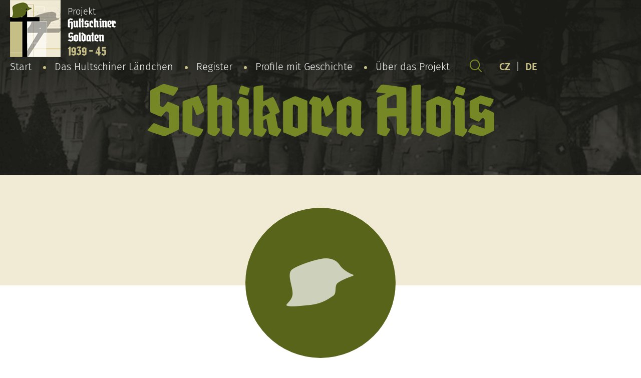

--- FILE ---
content_type: text/html; charset=UTF-8
request_url: https://hultschiner-soldaten.de/soldat/schikora-alois/
body_size: 6165
content:
<!DOCTYPE html>
<html lang="de-DE">
<head>

  <meta charset="utf-8">
  <meta name="viewport" content="width=device-width, initial-scale=1.0">
  <meta http-equiv="X-UA-Compatible" content="IE=edge">

  <link rel="preload" as="font" type="font/woff2" href="https://hultschiner-soldaten.de/wp-content/themes/hultschiner-soldaten/fonts/fira-sans-v10-latin-ext_latin-regular.woff2" crossorigin>
  <link rel="preload" as="font" type="font/woff2" href="https://hultschiner-soldaten.de/wp-content/themes/hultschiner-soldaten/fonts/fira-sans-v10-latin-ext_latin-300.woff2" crossorigin>
  <link rel="preload" as="font" type="font/woff2" href="https://hultschiner-soldaten.de/wp-content/themes/hultschiner-soldaten/fonts/fira-sans-v10-latin-ext_latin-600.woff2" crossorigin>
  <link rel="preload" as="font" type="font/woff2" href="https://hultschiner-soldaten.de/wp-content/themes/hultschiner-soldaten/fonts/fira-sans-v10-latin-ext_latin-800.woff2" crossorigin>

  <link rel="apple-touch-icon" sizes="180x180" href="https://hultschiner-soldaten.de/wp-content/themes/hultschiner-soldaten/favicons/apple-touch-icon.png">
  <link rel="icon" type="image/png" sizes="32x32" href="https://hultschiner-soldaten.de/wp-content/themes/hultschiner-soldaten/favicons/favicon-32x32.png">
  <link rel="icon" type="image/png" sizes="16x16" href="https://hultschiner-soldaten.de/wp-content/themes/hultschiner-soldaten/favicons/favicon-16x16.png">
  <link rel="manifest" href="https://hultschiner-soldaten.de/wp-content/themes/hultschiner-soldaten/favicons/site.webmanifest">
  <link rel="mask-icon" href="https://hultschiner-soldaten.de/wp-content/themes/hultschiner-soldaten/favicons/safari-pinned-tab.svg" color="#57641a">
  <link rel="shortcut icon" href="https://hultschiner-soldaten.de/wp-content/themes/hultschiner-soldaten/favicons/favicon.ico">
  <meta name="msapplication-TileColor" content="#57641a">
  <meta name="msapplication-config" content="https://hultschiner-soldaten.de/wp-content/themes/hultschiner-soldaten/favicons/browserconfig.xml">
  <meta name="theme-color" content="#f1ebd5">
  
      <!-- Global site tag (gtag.js) - Google Analytics -->
    <script async src="https://www.googletagmanager.com/gtag/js?id=G-NHXTT54K16"></script>
    <script>
      window.dataLayer = window.dataLayer || [];
      function gtag(){dataLayer.push(arguments);}
      gtag('js', new Date());
    
      gtag('config', 'G-NHXTT54K16');
    </script>

  <title>Schikora Alois - Hultschiner Soldaten</title>
<link rel="alternate" href="https://hultschiner-soldaten.de/soldat/schikora-alois/" hreflang="de" />
<link rel="alternate" href="https://hultschiner-soldaten.de/cs/soldat/schikora-alois-2/" hreflang="cs" />

<!-- The SEO Framework von Sybre Waaijer -->
<meta name="robots" content="max-snippet:-1,max-image-preview:standard,max-video-preview:-1" />
<link rel="canonical" href="https://hultschiner-soldaten.de/soldat/schikora-alois/" />
<meta name="description" content="Alois Schikora wurde einberufen zur Wehrmacht 01.02.1945." />
<meta property="og:type" content="article" />
<meta property="og:locale" content="de_DE" />
<meta property="og:site_name" content="Hultschiner Soldaten" />
<meta property="og:title" content="Schikora Alois" />
<meta property="og:description" content="Alois Schikora wurde einberufen zur Wehrmacht 01.02.1945." />
<meta property="og:url" content="https://hultschiner-soldaten.de/soldat/schikora-alois/" />
<meta property="article:published_time" content="2021-02-03T06:21:42+00:00" />
<meta property="article:modified_time" content="2021-02-03T06:21:42+00:00" />
<meta property="article:publisher" content="https://www.facebook.com/hultschinersoldaten.de" />
<meta name="twitter:card" content="summary_large_image" />
<meta name="twitter:title" content="Schikora Alois" />
<meta name="twitter:description" content="Alois Schikora wurde einberufen zur Wehrmacht 01.02.1945." />
<script type="application/ld+json">{"@context":"https://schema.org","@graph":[{"@type":"WebSite","@id":"https://hultschiner-soldaten.de/#/schema/WebSite","url":"https://hultschiner-soldaten.de/","name":"Hultschiner Soldaten","inLanguage":"de","potentialAction":{"@type":"SearchAction","target":{"@type":"EntryPoint","urlTemplate":"https://hultschiner-soldaten.de/search/{search_term_string}/"},"query-input":"required name=search_term_string"},"publisher":{"@type":"Organization","@id":"https://hultschiner-soldaten.de/#/schema/Organization","name":"Hultschiner Soldaten","url":"https://hultschiner-soldaten.de/"}},{"@type":"WebPage","@id":"https://hultschiner-soldaten.de/soldat/schikora-alois/","url":"https://hultschiner-soldaten.de/soldat/schikora-alois/","name":"Schikora Alois - Hultschiner Soldaten","description":"Alois Schikora wurde einberufen zur Wehrmacht 01.02.1945.","inLanguage":"de","isPartOf":{"@id":"https://hultschiner-soldaten.de/#/schema/WebSite"},"breadcrumb":{"@type":"BreadcrumbList","@id":"https://hultschiner-soldaten.de/#/schema/BreadcrumbList","itemListElement":[{"@type":"ListItem","position":1,"item":"https://hultschiner-soldaten.de/","name":"Hultschiner Soldaten"},{"@type":"ListItem","position":2,"item":"https://hultschiner-soldaten.de/soldat/","name":"Archiv: Karty vojáků"},{"@type":"ListItem","position":3,"item":"https://hultschiner-soldaten.de/ort/ellgoth-hultschin/","name":"Obce: Ellgoth-Hultschin"},{"@type":"ListItem","position":4,"name":"Schikora Alois"}]},"potentialAction":{"@type":"ReadAction","target":"https://hultschiner-soldaten.de/soldat/schikora-alois/"},"datePublished":"2021-02-03T06:21:42+00:00","dateModified":"2021-02-03T06:21:42+00:00"}]}</script>
<!-- / The SEO Framework von Sybre Waaijer | 8.72ms meta | 0.52ms boot -->

<style id='wp-img-auto-sizes-contain-inline-css' type='text/css'>
img:is([sizes=auto i],[sizes^="auto," i]){contain-intrinsic-size:3000px 1500px}
/*# sourceURL=wp-img-auto-sizes-contain-inline-css */
</style>
<style id='classic-theme-styles-inline-css' type='text/css'>
/*! This file is auto-generated */
.wp-block-button__link{color:#fff;background-color:#32373c;border-radius:9999px;box-shadow:none;text-decoration:none;padding:calc(.667em + 2px) calc(1.333em + 2px);font-size:1.125em}.wp-block-file__button{background:#32373c;color:#fff;text-decoration:none}
/*# sourceURL=/wp-includes/css/classic-themes.min.css */
</style>
<link rel='stylesheet' id='wt-styles-css' href='https://hultschiner-soldaten.de/wp-content/themes/hultschiner-soldaten/css/styles.css?ver=1617695135'  media='all' />
<script  src="https://hultschiner-soldaten.de/wp-includes/js/jquery/jquery.min.js?ver=3.7.1" id="jquery-core-js"></script>

<style id='global-styles-inline-css' type='text/css'>
:root{--wp--preset--aspect-ratio--square: 1;--wp--preset--aspect-ratio--4-3: 4/3;--wp--preset--aspect-ratio--3-4: 3/4;--wp--preset--aspect-ratio--3-2: 3/2;--wp--preset--aspect-ratio--2-3: 2/3;--wp--preset--aspect-ratio--16-9: 16/9;--wp--preset--aspect-ratio--9-16: 9/16;--wp--preset--color--black: #000000;--wp--preset--color--cyan-bluish-gray: #abb8c3;--wp--preset--color--white: #ffffff;--wp--preset--color--pale-pink: #f78da7;--wp--preset--color--vivid-red: #cf2e2e;--wp--preset--color--luminous-vivid-orange: #ff6900;--wp--preset--color--luminous-vivid-amber: #fcb900;--wp--preset--color--light-green-cyan: #7bdcb5;--wp--preset--color--vivid-green-cyan: #00d084;--wp--preset--color--pale-cyan-blue: #8ed1fc;--wp--preset--color--vivid-cyan-blue: #0693e3;--wp--preset--color--vivid-purple: #9b51e0;--wp--preset--gradient--vivid-cyan-blue-to-vivid-purple: linear-gradient(135deg,rgb(6,147,227) 0%,rgb(155,81,224) 100%);--wp--preset--gradient--light-green-cyan-to-vivid-green-cyan: linear-gradient(135deg,rgb(122,220,180) 0%,rgb(0,208,130) 100%);--wp--preset--gradient--luminous-vivid-amber-to-luminous-vivid-orange: linear-gradient(135deg,rgb(252,185,0) 0%,rgb(255,105,0) 100%);--wp--preset--gradient--luminous-vivid-orange-to-vivid-red: linear-gradient(135deg,rgb(255,105,0) 0%,rgb(207,46,46) 100%);--wp--preset--gradient--very-light-gray-to-cyan-bluish-gray: linear-gradient(135deg,rgb(238,238,238) 0%,rgb(169,184,195) 100%);--wp--preset--gradient--cool-to-warm-spectrum: linear-gradient(135deg,rgb(74,234,220) 0%,rgb(151,120,209) 20%,rgb(207,42,186) 40%,rgb(238,44,130) 60%,rgb(251,105,98) 80%,rgb(254,248,76) 100%);--wp--preset--gradient--blush-light-purple: linear-gradient(135deg,rgb(255,206,236) 0%,rgb(152,150,240) 100%);--wp--preset--gradient--blush-bordeaux: linear-gradient(135deg,rgb(254,205,165) 0%,rgb(254,45,45) 50%,rgb(107,0,62) 100%);--wp--preset--gradient--luminous-dusk: linear-gradient(135deg,rgb(255,203,112) 0%,rgb(199,81,192) 50%,rgb(65,88,208) 100%);--wp--preset--gradient--pale-ocean: linear-gradient(135deg,rgb(255,245,203) 0%,rgb(182,227,212) 50%,rgb(51,167,181) 100%);--wp--preset--gradient--electric-grass: linear-gradient(135deg,rgb(202,248,128) 0%,rgb(113,206,126) 100%);--wp--preset--gradient--midnight: linear-gradient(135deg,rgb(2,3,129) 0%,rgb(40,116,252) 100%);--wp--preset--font-size--small: 13px;--wp--preset--font-size--medium: 20px;--wp--preset--font-size--large: 36px;--wp--preset--font-size--x-large: 42px;--wp--preset--spacing--20: 0.44rem;--wp--preset--spacing--30: 0.67rem;--wp--preset--spacing--40: 1rem;--wp--preset--spacing--50: 1.5rem;--wp--preset--spacing--60: 2.25rem;--wp--preset--spacing--70: 3.38rem;--wp--preset--spacing--80: 5.06rem;--wp--preset--shadow--natural: 6px 6px 9px rgba(0, 0, 0, 0.2);--wp--preset--shadow--deep: 12px 12px 50px rgba(0, 0, 0, 0.4);--wp--preset--shadow--sharp: 6px 6px 0px rgba(0, 0, 0, 0.2);--wp--preset--shadow--outlined: 6px 6px 0px -3px rgb(255, 255, 255), 6px 6px rgb(0, 0, 0);--wp--preset--shadow--crisp: 6px 6px 0px rgb(0, 0, 0);}:where(.is-layout-flex){gap: 0.5em;}:where(.is-layout-grid){gap: 0.5em;}body .is-layout-flex{display: flex;}.is-layout-flex{flex-wrap: wrap;align-items: center;}.is-layout-flex > :is(*, div){margin: 0;}body .is-layout-grid{display: grid;}.is-layout-grid > :is(*, div){margin: 0;}:where(.wp-block-columns.is-layout-flex){gap: 2em;}:where(.wp-block-columns.is-layout-grid){gap: 2em;}:where(.wp-block-post-template.is-layout-flex){gap: 1.25em;}:where(.wp-block-post-template.is-layout-grid){gap: 1.25em;}.has-black-color{color: var(--wp--preset--color--black) !important;}.has-cyan-bluish-gray-color{color: var(--wp--preset--color--cyan-bluish-gray) !important;}.has-white-color{color: var(--wp--preset--color--white) !important;}.has-pale-pink-color{color: var(--wp--preset--color--pale-pink) !important;}.has-vivid-red-color{color: var(--wp--preset--color--vivid-red) !important;}.has-luminous-vivid-orange-color{color: var(--wp--preset--color--luminous-vivid-orange) !important;}.has-luminous-vivid-amber-color{color: var(--wp--preset--color--luminous-vivid-amber) !important;}.has-light-green-cyan-color{color: var(--wp--preset--color--light-green-cyan) !important;}.has-vivid-green-cyan-color{color: var(--wp--preset--color--vivid-green-cyan) !important;}.has-pale-cyan-blue-color{color: var(--wp--preset--color--pale-cyan-blue) !important;}.has-vivid-cyan-blue-color{color: var(--wp--preset--color--vivid-cyan-blue) !important;}.has-vivid-purple-color{color: var(--wp--preset--color--vivid-purple) !important;}.has-black-background-color{background-color: var(--wp--preset--color--black) !important;}.has-cyan-bluish-gray-background-color{background-color: var(--wp--preset--color--cyan-bluish-gray) !important;}.has-white-background-color{background-color: var(--wp--preset--color--white) !important;}.has-pale-pink-background-color{background-color: var(--wp--preset--color--pale-pink) !important;}.has-vivid-red-background-color{background-color: var(--wp--preset--color--vivid-red) !important;}.has-luminous-vivid-orange-background-color{background-color: var(--wp--preset--color--luminous-vivid-orange) !important;}.has-luminous-vivid-amber-background-color{background-color: var(--wp--preset--color--luminous-vivid-amber) !important;}.has-light-green-cyan-background-color{background-color: var(--wp--preset--color--light-green-cyan) !important;}.has-vivid-green-cyan-background-color{background-color: var(--wp--preset--color--vivid-green-cyan) !important;}.has-pale-cyan-blue-background-color{background-color: var(--wp--preset--color--pale-cyan-blue) !important;}.has-vivid-cyan-blue-background-color{background-color: var(--wp--preset--color--vivid-cyan-blue) !important;}.has-vivid-purple-background-color{background-color: var(--wp--preset--color--vivid-purple) !important;}.has-black-border-color{border-color: var(--wp--preset--color--black) !important;}.has-cyan-bluish-gray-border-color{border-color: var(--wp--preset--color--cyan-bluish-gray) !important;}.has-white-border-color{border-color: var(--wp--preset--color--white) !important;}.has-pale-pink-border-color{border-color: var(--wp--preset--color--pale-pink) !important;}.has-vivid-red-border-color{border-color: var(--wp--preset--color--vivid-red) !important;}.has-luminous-vivid-orange-border-color{border-color: var(--wp--preset--color--luminous-vivid-orange) !important;}.has-luminous-vivid-amber-border-color{border-color: var(--wp--preset--color--luminous-vivid-amber) !important;}.has-light-green-cyan-border-color{border-color: var(--wp--preset--color--light-green-cyan) !important;}.has-vivid-green-cyan-border-color{border-color: var(--wp--preset--color--vivid-green-cyan) !important;}.has-pale-cyan-blue-border-color{border-color: var(--wp--preset--color--pale-cyan-blue) !important;}.has-vivid-cyan-blue-border-color{border-color: var(--wp--preset--color--vivid-cyan-blue) !important;}.has-vivid-purple-border-color{border-color: var(--wp--preset--color--vivid-purple) !important;}.has-vivid-cyan-blue-to-vivid-purple-gradient-background{background: var(--wp--preset--gradient--vivid-cyan-blue-to-vivid-purple) !important;}.has-light-green-cyan-to-vivid-green-cyan-gradient-background{background: var(--wp--preset--gradient--light-green-cyan-to-vivid-green-cyan) !important;}.has-luminous-vivid-amber-to-luminous-vivid-orange-gradient-background{background: var(--wp--preset--gradient--luminous-vivid-amber-to-luminous-vivid-orange) !important;}.has-luminous-vivid-orange-to-vivid-red-gradient-background{background: var(--wp--preset--gradient--luminous-vivid-orange-to-vivid-red) !important;}.has-very-light-gray-to-cyan-bluish-gray-gradient-background{background: var(--wp--preset--gradient--very-light-gray-to-cyan-bluish-gray) !important;}.has-cool-to-warm-spectrum-gradient-background{background: var(--wp--preset--gradient--cool-to-warm-spectrum) !important;}.has-blush-light-purple-gradient-background{background: var(--wp--preset--gradient--blush-light-purple) !important;}.has-blush-bordeaux-gradient-background{background: var(--wp--preset--gradient--blush-bordeaux) !important;}.has-luminous-dusk-gradient-background{background: var(--wp--preset--gradient--luminous-dusk) !important;}.has-pale-ocean-gradient-background{background: var(--wp--preset--gradient--pale-ocean) !important;}.has-electric-grass-gradient-background{background: var(--wp--preset--gradient--electric-grass) !important;}.has-midnight-gradient-background{background: var(--wp--preset--gradient--midnight) !important;}.has-small-font-size{font-size: var(--wp--preset--font-size--small) !important;}.has-medium-font-size{font-size: var(--wp--preset--font-size--medium) !important;}.has-large-font-size{font-size: var(--wp--preset--font-size--large) !important;}.has-x-large-font-size{font-size: var(--wp--preset--font-size--x-large) !important;}
/*# sourceURL=global-styles-inline-css */
</style>
</head>

<body>

  <header class="header" role="banner">

    <div class="container">

      <div class="header__logo">
        <a href="/">
          <img src="https://hultschiner-soldaten.de/wp-content/themes/hultschiner-soldaten/img/logo.png" alt="Hultschiner Soldaten">
          Projekt<br>
          <strong>
            Hultschiner<span><br></span>Soldaten</strong><br>
            <em>1939 - 45</em>
          </strong>
        </a>
      </div>

      <div class="header__nav">

        <div class="nav__switcher"><strong>Menu</strong></div>

        <nav class="nav" role="navigation">

          <ul id="menu-hlavni-menu" class="menu"><li id="menu-item-59" class="menu-item menu-item-type-post_type menu-item-object-page menu-item-home menu-item-59"><a href="https://hultschiner-soldaten.de/">Start</a></li>
<li id="menu-item-101" class="menu-item menu-item-type-post_type menu-item-object-page menu-item-101"><a href="https://hultschiner-soldaten.de/das-hultschiner-laendchen/">Das Hultschiner Ländchen</a></li>
<li id="menu-item-60" class="menu-item menu-item-type-post_type_archive menu-item-object-soldat menu-item-60"><a href="https://hultschiner-soldaten.de/soldat/">Register</a></li>
<li id="menu-item-32221" class="menu-item menu-item-type-post_type menu-item-object-page menu-item-32221"><a href="https://hultschiner-soldaten.de/profile-mit-geschichte/">Profile mit Geschichte</a></li>
<li id="menu-item-96" class="menu-item menu-item-type-post_type menu-item-object-page menu-item-has-children menu-item-96"><a href="https://hultschiner-soldaten.de/uber-das-projekt/">Über das Projekt</a>
<ul class="sub-menu">
	<li id="menu-item-27242" class="menu-item menu-item-type-post_type menu-item-object-page menu-item-27242"><a href="https://hultschiner-soldaten.de/uber-das-projekt/sponsoren/">Sponsoren</a></li>
	<li id="menu-item-99" class="menu-item menu-item-type-post_type menu-item-object-page menu-item-99"><a href="https://hultschiner-soldaten.de/uber-das-projekt/mitarbeiter/">Wollen Sie uns unterstützen?</a></li>
	<li id="menu-item-100" class="menu-item menu-item-type-post_type menu-item-object-page menu-item-100"><a href="https://hultschiner-soldaten.de/uber-das-projekt/unser-team-und-mitarbeiter/">Team und Mitarbeiter</a></li>
	<li id="menu-item-98" class="menu-item menu-item-type-post_type menu-item-object-page menu-item-98"><a href="https://hultschiner-soldaten.de/uber-das-projekt/unsere-partner-und-nuetzliche-links/">Partner und Links</a></li>
	<li id="menu-item-97" class="menu-item menu-item-type-post_type menu-item-object-page menu-item-97"><a href="https://hultschiner-soldaten.de/uber-das-projekt/andere-projektergebnisse/">Andere Projektergebnisse</a></li>
	<li id="menu-item-28409" class="menu-item menu-item-type-post_type menu-item-object-page menu-item-28409"><a href="https://hultschiner-soldaten.de/uber-das-projekt/was-benotigen-wir/">Was benötigen wir?</a></li>
</ul>
</li>
</ul>
        </nav>

        <div class="header__search">
          <a href="https://hultschiner-soldaten.de/suche/"><img src="https://hultschiner-soldaten.de/wp-content/themes/hultschiner-soldaten/img/search-head.svg" alt=""></a>
        </div>

        <div class="header__lang">
          <a href="/cs/">CZ</a>
          |
          <a href="/">DE</a>
        </div>

      </div>

    </div>

    <div class="header__body">

      <h1 class="header__title">
                  Schikora Alois              </h1>

    </div>

  </header>

  
  <main class="content" role="main">

    <section class="soldier-detail" role="region">

      <article class="container" role="article">

        <div class="soldier-detail__photo">

                    <p class="avatar avatar--big">
            <img src="https://hultschiner-soldaten.de/wp-content/themes/hultschiner-soldaten/img/soldier-no.png" alt="Schikora Alois">
          </p>
          
        </div>

        <dl class="soldier-detail__info">
                                <dt>Geboren:</dt>
            <dd><span class="soldier-detail__birth">11.11.1901, Ellgoth-Hultschin
            </span></dd>
          
          
          
		  
          
          
          
           
           
          
       	  
          
          
                  </dl>

        <div class="soldier-detail__content">

          <p>Alois Schikora wurde einberufen zur Wehrmacht 01.02.1945.</p>

        </div>

        <div class="contact-box">
          <p>Fehlen Informationen oder falsche Daten?</p>
          <p><a href="https://hultschiner-soldaten.de/uber-das-projekt/unser-team-und-mitarbeiter/" class="btn">Kontaktiere uns</a></p>

        </div>

      </article>

    </section>

    <section class="section filter filter--inverse" role="region">

      <article class="container" role="article">

        <p class="center" style="color: #57641a;"><strong>Alphabetische Liste aller Soldaten:</strong></p>

<div class="filter__items">
<a href="https://hultschiner-soldaten.de/soldat/?l=a">a</a><a href="https://hultschiner-soldaten.de/soldat/?l=b">b</a><a href="https://hultschiner-soldaten.de/soldat/?l=c">c</a><a href="https://hultschiner-soldaten.de/soldat/?l=d">d</a><a href="https://hultschiner-soldaten.de/soldat/?l=e">e</a><a href="https://hultschiner-soldaten.de/soldat/?l=f">f</a><a href="https://hultschiner-soldaten.de/soldat/?l=g">g</a><a href="https://hultschiner-soldaten.de/soldat/?l=h">h</a><a href="https://hultschiner-soldaten.de/soldat/?l=i">i</a><a href="https://hultschiner-soldaten.de/soldat/?l=j">j</a><a href="https://hultschiner-soldaten.de/soldat/?l=k">k</a><a href="https://hultschiner-soldaten.de/soldat/?l=l">l</a><a href="https://hultschiner-soldaten.de/soldat/?l=m">m</a><a href="https://hultschiner-soldaten.de/soldat/?l=n">n</a><a href="https://hultschiner-soldaten.de/soldat/?l=o">o</a><a href="https://hultschiner-soldaten.de/soldat/?l=p">p</a><a href="https://hultschiner-soldaten.de/soldat/?l=q">q</a><a href="https://hultschiner-soldaten.de/soldat/?l=r">r</a><a href="https://hultschiner-soldaten.de/soldat/?l=s">s</a><a href="https://hultschiner-soldaten.de/soldat/?l=t">t</a><a href="https://hultschiner-soldaten.de/soldat/?l=u">u</a><a href="https://hultschiner-soldaten.de/soldat/?l=v">v</a><a href="https://hultschiner-soldaten.de/soldat/?l=w">w</a><a href="https://hultschiner-soldaten.de/soldat/?l=x">x</a><a href="https://hultschiner-soldaten.de/soldat/?l=y">y</a><a href="https://hultschiner-soldaten.de/soldat/?l=z">z</a></div>

      </article>

    </section>

    
    <section class="section section--inverse section--info" role="region">

  <article class="container" role="article">

    <h2>Informationen für Familienmitglieder</h2>

    <p>
      <p style="text-align: justify;">Falls Sie Ihren Angehörigen auf diesem Web nicht gefunden haben, schicken Sie uns, bitte, die Angaben zu. Kontakte finden Sie auf dieser <a href="https://hultschiner-soldaten.de/uber-das-projekt/unser-team-und-mitarbeiter/">Seite</a>. Besuchen Sie auch die Seite: <a href="https://hultschiner-soldaten.de/uber-das-projekt/was-benotigen-wir/">Was benötigen wir?</a>.</p>
<p style="text-align: justify;">Wie kann man die Angaben über Angehörigen finden?</p>
<p style="text-align: justify;">Projekt Hultschiner Soldaten kooperiert mit verschiedenen Archiven und realisiert die langfristige Forschung. Die exakte Angaben über Militärdienst bietet Bundesarchiv (ehemalige WASt). Auf dem Grund breiter Recherche kann man folgende Angaben wie Dienstgrad, militärische Laufbahn, Erkrankungen und Verwundungen feststellen. Familienangehörige können auf diesem Web einen Antrag einreichen. Die Bearbeitung dauert ungefähr 36 Monate und kostet cca 16 €. <strong>Projekt Hultschiner Soldaten kann in dieser Hinsicht den Familienangehörige hilfreich sein.</strong></p>
    </p>

    <p>
              <strong><em>Bundesarchiv, Abteilung PA</em></strong><br>
                    Am Borsigturm 130<br />
D-13507 Berlin<br>
                    <strong>Tel.:</strong> +49 (030) 18 7770-1158<br>
                    <strong>Fax:</strong> +49 (030) 18 7770-1825<br>
                    <strong>Web:</strong> <a class="button" href="https://www.bundesarchiv.de/DE/Content/Artikel-Textsammlungen/Textsammlung-Oeffnung-Kontakt/oeffnungszeiten-und-kontakt-reinickendorf.html" target="_blank" rel="noopener noreferrer">www.bundesarchiv.de</a>
          </p>

            <div class="places">

      <p class="places__intro">Pokud se jedná o vojáky z níže uvedených obcí, hradí všechny poplatky vojenskému archivu Projekt Hultschiner-Soldaten.</p>

      

                

                    <p>
            <a href="https://hultschiner-soldaten.de/ort/beneschau/" title="Beneschau">

              <strong>Beneschau</strong>

                                            <img src="https://hultschiner-soldaten.de/wp-content/uploads/2021/02/dolnibenesov.png" alt="Beneschau" width="100px" height="125px" loading="lazy">
              
            </a>
          </p>
                

                    <p>
            <a href="https://hultschiner-soldaten.de/ort/bielau/" title="Bielau">

              <strong>Bielau</strong>

                                            <img src="https://hultschiner-soldaten.de/wp-content/uploads/2021/02/bela_opava_coa_cz.png" alt="Bielau" width="100px" height="125px" loading="lazy">
              
            </a>
          </p>
                

                

                    <p>
            <a href="https://hultschiner-soldaten.de/ort/bolatitz/" title="Bolatitz">

              <strong>Bolatitz</strong>

                                            <img src="https://hultschiner-soldaten.de/wp-content/uploads/2021/02/bolatice.png" alt="Bolatitz" width="100px" height="125px" loading="lazy">
              
            </a>
          </p>
                

                    <p>
            <a href="https://hultschiner-soldaten.de/ort/buslawitz/" title="Buslawitz">

              <strong>Buslawitz</strong>

                                            <img src="https://hultschiner-soldaten.de/wp-content/uploads/2021/02/bohuslavice-okres-opava.png" alt="Buslawitz" width="100px" height="125px" loading="lazy">
              
            </a>
          </p>
                

                    <p>
            <a href="https://hultschiner-soldaten.de/ort/deutsch-krawarn/" title="Deutsch Krawarn">

              <strong>Deutsch Krawarn</strong>

                                            <img src="https://hultschiner-soldaten.de/wp-content/uploads/2021/02/kravare-okres-opava.png" alt="Deutsch Krawarn" width="100px" height="125px" loading="lazy">
              
            </a>
          </p>
                

                

                    <p>
            <a href="https://hultschiner-soldaten.de/ort/gross-darkowitz/" title="Groß Darkowitz">

              <strong>Groß Darkowitz</strong>

                                            <img src="https://hultschiner-soldaten.de/wp-content/uploads/2021/04/darkovice.png" alt="Groß Darkowitz" width="100px" height="125px" loading="lazy">
              
            </a>
          </p>
                

                    <p>
            <a href="https://hultschiner-soldaten.de/ort/gross-hoschuetz/" title="Groß Hoschütz">

              <strong>Groß Hoschütz</strong>

                                            <img src="https://hultschiner-soldaten.de/wp-content/uploads/2021/02/velke-hostice.png" alt="Groß Hoschütz" width="100px" height="125px" loading="lazy">
              
            </a>
          </p>
                

                    <p>
            <a href="https://hultschiner-soldaten.de/ort/haatsch/" title="Haatsch">

              <strong>Haatsch</strong>

                                            <img src="https://hultschiner-soldaten.de/wp-content/uploads/2021/02/hat.png" alt="Haatsch" width="100px" height="125px" loading="lazy">
              
            </a>
          </p>
                

                

                

                    <p>
            <a href="https://hultschiner-soldaten.de/ort/hultschin/" title="Hultschin">

              <strong>Hultschin</strong>

                                            <img src="https://hultschiner-soldaten.de/wp-content/uploads/2021/04/hlucin1.png" alt="Hultschin" width="100px" height="125px" loading="lazy">
              
            </a>
          </p>
                

                

                    <p>
            <a href="https://hultschiner-soldaten.de/ort/klebsch/" title="Klebsch">

              <strong>Klebsch</strong>

                                            <img src="https://hultschiner-soldaten.de/wp-content/uploads/2021/02/chlebicov.png" alt="Klebsch" width="100px" height="125px" loading="lazy">
              
            </a>
          </p>
                

                

                    <p>
            <a href="https://hultschiner-soldaten.de/ort/klein-hoschuetz/" title="Klein Hoschütz">

              <strong>Klein Hoschütz</strong>

                                            <img src="https://hultschiner-soldaten.de/wp-content/uploads/2021/02/male-hostice-mestska-cast.png" alt="Klein Hoschütz" width="100px" height="125px" loading="lazy">
              
            </a>
          </p>
                

                    <p>
            <a href="https://hultschiner-soldaten.de/ort/koeberwitz/" title="Köberwitz">

              <strong>Köberwitz</strong>

                                            <img src="https://hultschiner-soldaten.de/wp-content/uploads/2021/02/koberice.png" alt="Köberwitz" width="100px" height="125px" loading="lazy">
              
            </a>
          </p>
                

                

                    <p>
            <a href="https://hultschiner-soldaten.de/ort/kosmuetz/" title="Kosmütz">

              <strong>Kosmütz</strong>

                                            <img src="https://hultschiner-soldaten.de/wp-content/uploads/2021/02/kozmice-okres-opava.png" alt="Kosmütz" width="100px" height="125px" loading="lazy">
              
            </a>
          </p>
                

                

                    <p>
            <a href="https://hultschiner-soldaten.de/ort/ludgerstal/" title="Ludgerstal">

              <strong>Ludgerstal</strong>

                                            <img src="https://hultschiner-soldaten.de/wp-content/uploads/2021/02/ludgerovice.png" alt="Ludgerstal" width="100px" height="125px" loading="lazy">
              
            </a>
          </p>
                

                    <p>
            <a href="https://hultschiner-soldaten.de/ort/markersdorf/" title="Markersdorf">

              <strong>Markersdorf</strong>

                                            <img src="https://hultschiner-soldaten.de/wp-content/uploads/2021/04/markvartovice.png" alt="Markersdorf" width="100px" height="125px" loading="lazy">
              
            </a>
          </p>
                

                    <p>
            <a href="https://hultschiner-soldaten.de/ort/odersch/" title="Odersch">

              <strong>Odersch</strong>

                                            <img src="https://hultschiner-soldaten.de/wp-content/uploads/2021/02/oldrisov.png" alt="Odersch" width="100px" height="125px" loading="lazy">
              
            </a>
          </p>
                

                

                    <p>
            <a href="https://hultschiner-soldaten.de/ort/petershofen/" title="Petershofen">

              <strong>Petershofen</strong>

                                            <img src="https://hultschiner-soldaten.de/wp-content/uploads/2021/04/petrkovice_coa.png" alt="Petershofen" width="100px" height="125px" loading="lazy">
              
            </a>
          </p>
                

                    <p>
            <a href="https://hultschiner-soldaten.de/ort/rohow/" title="Rohow">

              <strong>Rohow</strong>

                                            <img src="https://hultschiner-soldaten.de/wp-content/uploads/2021/02/rohov.png" alt="Rohow" width="100px" height="125px" loading="lazy">
              
            </a>
          </p>
                

                    <p>
            <a href="https://hultschiner-soldaten.de/ort/sandau/" title="Sandau">

              <strong>Sandau</strong>

                                            <img src="https://hultschiner-soldaten.de/wp-content/uploads/2021/02/pist-okres-opava.png" alt="Sandau" width="100px" height="125px" loading="lazy">
              
            </a>
          </p>
                

                

                

                

                

                    <p>
            <a href="https://hultschiner-soldaten.de/ort/strandorf/" title="Strandorf">

              <strong>Strandorf</strong>

                                            <img src="https://hultschiner-soldaten.de/wp-content/uploads/2021/04/strahovice.png" alt="Strandorf" width="100px" height="125px" loading="lazy">
              
            </a>
          </p>
                

                

                

                    <p>
            <a href="https://hultschiner-soldaten.de/ort/wreschin/" title="Wreschin">

              <strong>Wreschin</strong>

                                            <img src="https://hultschiner-soldaten.de/wp-content/uploads/2024/03/crest.png" alt="Wreschin" width="100px" height="125px" loading="lazy">
              
            </a>
          </p>
                

                    <p>
            <a href="https://hultschiner-soldaten.de/ort/zauditz/" title="Zauditz">

              <strong>Zauditz</strong>

                                            <img src="https://hultschiner-soldaten.de/wp-content/uploads/2021/04/znaksudice2.png" alt="Zauditz" width="100px" height="125px" loading="lazy">
              
            </a>
          </p>
                

                    <p>
            <a href="https://hultschiner-soldaten.de/ort/zawada/" title="Zawada">

              <strong>Zawada</strong>

                                            <img src="https://hultschiner-soldaten.de/wp-content/uploads/2024/02/crest-1.png" alt="Zawada" width="100px" height="125px" loading="lazy">
              
            </a>
          </p>
                
    </div>
    
  </article>

</section>

  </main>

  

  <footer class="footer" role="contentinfo">

    <div class="container">

      <p>
        <strong>Projekt Hultschiner Soldaten&nbsp;z.s.</strong> | Třešňová&nbsp;37, Bolatice&nbsp;-&nbsp;Borová, PSČ&nbsp;747&nbsp;23 | <strong>IČO:</strong> 22758551
        <a href="https://www.facebook.com/hultschinersoldaten.de"><img src="https://hultschiner-soldaten.de/wp-content/themes/hultschiner-soldaten/img/facebook.svg" alt="Facebook"></a>
      </p>

    </div>

  </footer>

<script type="speculationrules">
{"prefetch":[{"source":"document","where":{"and":[{"href_matches":"/*"},{"not":{"href_matches":["/wp-*.php","/wp-admin/*","/wp-content/uploads/*","/wp-content/*","/wp-content/plugins/*","/wp-content/themes/hultschiner-soldaten/*","/*\\?(.+)"]}},{"not":{"selector_matches":"a[rel~=\"nofollow\"]"}},{"not":{"selector_matches":".no-prefetch, .no-prefetch a"}}]},"eagerness":"conservative"}]}
</script>
<script type="text/javascript" id="pll_cookie_script-js-after">
/* <![CDATA[ */
(function() {
				var expirationDate = new Date();
				expirationDate.setTime( expirationDate.getTime() + 31536000 * 1000 );
				document.cookie = "pll_language=de; expires=" + expirationDate.toUTCString() + "; path=/; secure; SameSite=Lax";
			}());

//# sourceURL=pll_cookie_script-js-after
/* ]]> */
</script>
<script  src="https://hultschiner-soldaten.de/wp-content/themes/hultschiner-soldaten/js/scripts.js?ver=1617267153" id="wt-scripts-js"></script>

</body>
</html>


--- FILE ---
content_type: image/svg+xml
request_url: https://hultschiner-soldaten.de/wp-content/themes/hultschiner-soldaten/img/birth.svg
body_size: -312
content:
<svg xmlns="http://www.w3.org/2000/svg" width="20" height="19" viewBox="0 0 20 19"><g><g><path fill="#c6be87" d="M10 14.473l6.038 4.403-2.284-7.175 6.038-4.24h-7.344L10 .124 7.552 7.46H.208l6.038 4.24-2.284 7.175z"/></g></g></svg>